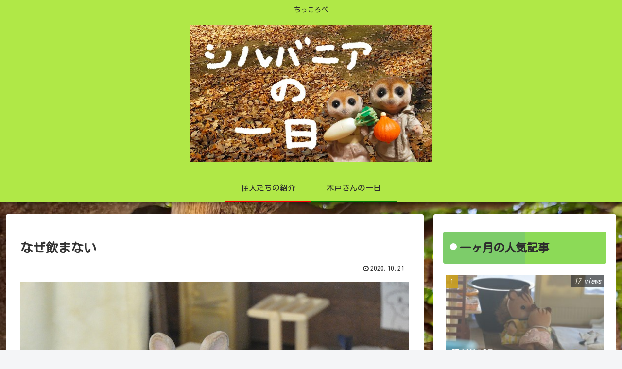

--- FILE ---
content_type: text/html; charset=utf-8
request_url: https://www.google.com/recaptcha/api2/aframe
body_size: 266
content:
<!DOCTYPE HTML><html><head><meta http-equiv="content-type" content="text/html; charset=UTF-8"></head><body><script nonce="SZs4KcF2nJs4lJa5hVj0lQ">/** Anti-fraud and anti-abuse applications only. See google.com/recaptcha */ try{var clients={'sodar':'https://pagead2.googlesyndication.com/pagead/sodar?'};window.addEventListener("message",function(a){try{if(a.source===window.parent){var b=JSON.parse(a.data);var c=clients[b['id']];if(c){var d=document.createElement('img');d.src=c+b['params']+'&rc='+(localStorage.getItem("rc::a")?sessionStorage.getItem("rc::b"):"");window.document.body.appendChild(d);sessionStorage.setItem("rc::e",parseInt(sessionStorage.getItem("rc::e")||0)+1);localStorage.setItem("rc::h",'1767340909708');}}}catch(b){}});window.parent.postMessage("_grecaptcha_ready", "*");}catch(b){}</script></body></html>